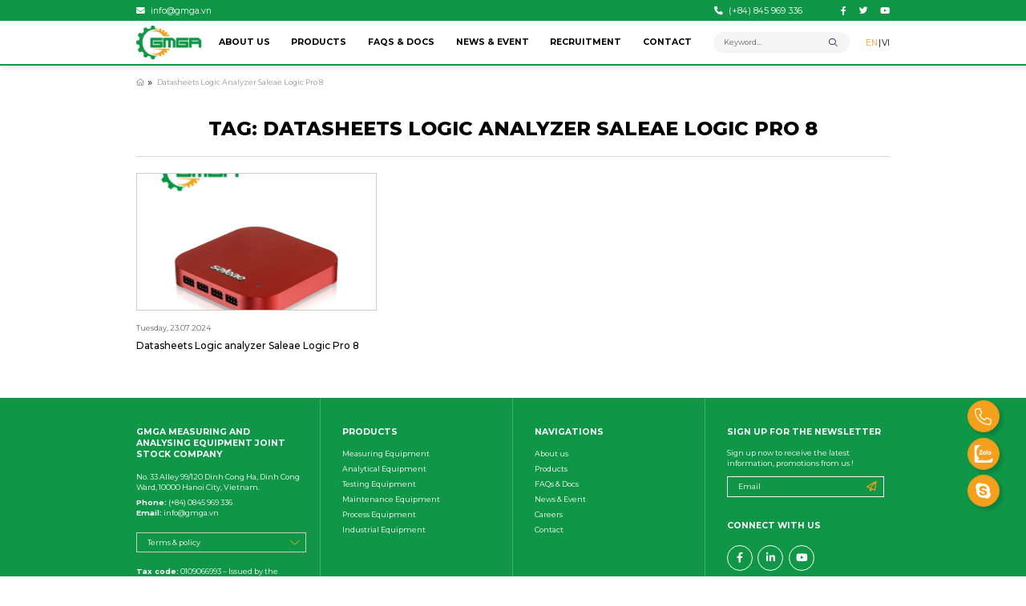

--- FILE ---
content_type: text/html; charset=UTF-8
request_url: https://gmga.vn/en/tag/datasheets-logic-analyzer-saleae-logic-pro-8/
body_size: 15465
content:
<!DOCTYPE html>
<html lang="en-US">

<head>
	<!-- Google tag (gtag.js) -->
	<script async src="https://www.googletagmanager.com/gtag/js?id=AW-677149551"></script>
	<script>
		window.dataLayer = window.dataLayer || [];

		function gtag() {
			dataLayer.push(arguments);
		}
		gtag('js', new Date());
		gtag('config', 'AW-677149551');
	</script>
	<script async custom-element="amp-analytics" src="https://cdn.ampproject.org/v0/amp-analytics-0.1.js"></script>

	<meta charset="UTF-8">
	<link rel="profile" href="https://gmpg.org/xfn/11">
	<meta charset="UTF-8">
	<!-- <meta name="viewport" content="width=device-width, initial-scale=1.0"> -->
	<meta name="viewport" content="width=device-width, initial-scale=1.0, maximum-scale=1.0, user-scalable=no">
	<meta http-equiv="X-UA-Compatible" content="ie=edge">
	<!-- disable format number to phone (Safari)-->
	<meta name="format-detection" content="telephone=no">
	<!-- link font google-->
	<link rel="preconnect" href="https://fonts.googleapis.com">
	<link rel="preconnect" href="https://fonts.gstatic.com" crossorigin>
	<link rel="stylesheet" href="https://fonts.googleapis.com/css2?family=Montserrat:wght@100;200;300;400;500;600;700;800;900&amp;display=swap">
	<!-- Style-->
	<!-- <link rel="stylesheet" href="https://gmga.vn/wp-content/themes/canhcamtheme/styles/global.min.css"> -->
	<!-- <link rel="stylesheet" href="https://gmga.vn/wp-content/themes/canhcamtheme/styles/main.min.css"> -->
	<!-- <link rel="stylesheet" href="https://gmga.vn/wp-content/themes/canhcamtheme/styles/fontAwesome.min.css"> -->
	<meta name='robots' content='index, follow, max-image-preview:large, max-snippet:-1, max-video-preview:-1' />
	<style>img:is([sizes="auto" i], [sizes^="auto," i]) { contain-intrinsic-size: 3000px 1500px }</style>
	
	<!-- This site is optimized with the Yoast SEO Premium plugin v21.1 (Yoast SEO v26.1.1) - https://yoast.com/wordpress/plugins/seo/ -->
	<title>Datasheets Logic analyzer Saleae Logic Pro 8 - GMGA Measuring And Analysing Equipment Joint Stock Company</title>
	<link rel="canonical" href="https://gmga.vn/en/tag/datasheets-logic-analyzer-saleae-logic-pro-8/" />
	<meta property="og:locale" content="en_US" />
	<meta property="og:type" content="article" />
	<meta property="og:title" content="Lưu trữ Datasheets Logic analyzer Saleae Logic Pro 8" />
	<meta property="og:url" content="https://gmga.vn/en/tag/datasheets-logic-analyzer-saleae-logic-pro-8/" />
	<meta property="og:site_name" content="GMGA Measuring And Analysing Equipment Joint Stock Company" />
	<meta property="og:image" content="https://gmga.vn/wp-content/uploads/2022/10/logo.png" />
	<meta property="og:image:width" content="206" />
	<meta property="og:image:height" content="104" />
	<meta property="og:image:type" content="image/png" />
	<meta name="twitter:card" content="summary_large_image" />
	<meta name="twitter:site" content="@GMGA_MEASURING" />
	<script type="application/ld+json" class="yoast-schema-graph">{"@context":"https://schema.org","@graph":[{"@type":"CollectionPage","@id":"https://gmga.vn/en/tag/datasheets-logic-analyzer-saleae-logic-pro-8/","url":"https://gmga.vn/en/tag/datasheets-logic-analyzer-saleae-logic-pro-8/","name":"Datasheets Logic analyzer Saleae Logic Pro 8 - GMGA Measuring And Analysing Equipment Joint Stock Company","isPartOf":{"@id":"https://gmga.vn/en/#website"},"primaryImageOfPage":{"@id":"https://gmga.vn/en/tag/datasheets-logic-analyzer-saleae-logic-pro-8/#primaryimage"},"image":{"@id":"https://gmga.vn/en/tag/datasheets-logic-analyzer-saleae-logic-pro-8/#primaryimage"},"thumbnailUrl":"https://gmga.vn/wp-content/uploads/2021/10/May-phan-tich-logic-saleae-logic-8-logic-pro-8-logic-pro-16-1.png","breadcrumb":{"@id":"https://gmga.vn/en/tag/datasheets-logic-analyzer-saleae-logic-pro-8/#breadcrumb"},"inLanguage":"en-US"},{"@type":"ImageObject","inLanguage":"en-US","@id":"https://gmga.vn/en/tag/datasheets-logic-analyzer-saleae-logic-pro-8/#primaryimage","url":"https://gmga.vn/wp-content/uploads/2021/10/May-phan-tich-logic-saleae-logic-8-logic-pro-8-logic-pro-16-1.png","contentUrl":"https://gmga.vn/wp-content/uploads/2021/10/May-phan-tich-logic-saleae-logic-8-logic-pro-8-logic-pro-16-1.png","width":600,"height":600,"caption":"Logic-analyzer-saleae-logic-8-logic-pro-8-logic-pro-16"},{"@type":"BreadcrumbList","@id":"https://gmga.vn/en/tag/datasheets-logic-analyzer-saleae-logic-pro-8/#breadcrumb","itemListElement":[{"@type":"ListItem","position":1,"name":"Home","item":"https://gmga.vn/en/"},{"@type":"ListItem","position":2,"name":"Datasheets Logic analyzer Saleae Logic Pro 8"}]},{"@type":"WebSite","@id":"https://gmga.vn/en/#website","url":"https://gmga.vn/en/","name":"Công ty Cổ phần Thiết bị Đo lường và Phân tích GMGA","description":"Technique - Reputable - Quality - Timely","publisher":{"@id":"https://gmga.vn/en/#organization"},"potentialAction":[{"@type":"SearchAction","target":{"@type":"EntryPoint","urlTemplate":"https://gmga.vn/en/?s={search_term_string}"},"query-input":{"@type":"PropertyValueSpecification","valueRequired":true,"valueName":"search_term_string"}}],"inLanguage":"en-US"},{"@type":"Organization","@id":"https://gmga.vn/en/#organization","name":"Công ty Cổ phần thiết bị Đo lường và Phân tích GMGA","alternateName":"GMGA MEASURING","url":"https://gmga.vn/en/","logo":{"@type":"ImageObject","inLanguage":"en-US","@id":"https://gmga.vn/en/#/schema/logo/image/","url":"https://gmga.vn/wp-content/uploads/2025/11/Logo_gmga_measuring_600.600.png","contentUrl":"https://gmga.vn/wp-content/uploads/2025/11/Logo_gmga_measuring_600.600.png","width":600,"height":600,"caption":"Công ty Cổ phần thiết bị Đo lường và Phân tích GMGA"},"image":{"@id":"https://gmga.vn/en/#/schema/logo/image/"},"sameAs":["https://www.facebook.com/gmga.vn/","https://x.com/GMGA_MEASURING","https://www.youtube.com/@gmgameasuring/featured","https://www.linkedin.com/in/gmga-measuring/","http://zalo.me/0845969336"]}]}</script>
	<!-- / Yoast SEO Premium plugin. -->


<link rel="alternate" type="application/rss+xml" title="GMGA Measuring And Analysing Equipment Joint Stock Company &raquo; Feed" href="https://gmga.vn/en/feed/" />
<link rel="alternate" type="application/rss+xml" title="GMGA Measuring And Analysing Equipment Joint Stock Company &raquo; Comments Feed" href="https://gmga.vn/en/comments/feed/" />
<link rel="alternate" type="application/rss+xml" title="GMGA Measuring And Analysing Equipment Joint Stock Company &raquo; Datasheets Logic analyzer Saleae Logic Pro 8 Tag Feed" href="https://gmga.vn/en/tag/datasheets-logic-analyzer-saleae-logic-pro-8/feed/" />
<script type="text/javascript">
/* <![CDATA[ */
window._wpemojiSettings = {"baseUrl":"https:\/\/s.w.org\/images\/core\/emoji\/16.0.1\/72x72\/","ext":".png","svgUrl":"https:\/\/s.w.org\/images\/core\/emoji\/16.0.1\/svg\/","svgExt":".svg","source":{"concatemoji":"https:\/\/gmga.vn\/wp-includes\/js\/wp-emoji-release.min.js?ver=6.8.3"}};
/*! This file is auto-generated */
!function(s,n){var o,i,e;function c(e){try{var t={supportTests:e,timestamp:(new Date).valueOf()};sessionStorage.setItem(o,JSON.stringify(t))}catch(e){}}function p(e,t,n){e.clearRect(0,0,e.canvas.width,e.canvas.height),e.fillText(t,0,0);var t=new Uint32Array(e.getImageData(0,0,e.canvas.width,e.canvas.height).data),a=(e.clearRect(0,0,e.canvas.width,e.canvas.height),e.fillText(n,0,0),new Uint32Array(e.getImageData(0,0,e.canvas.width,e.canvas.height).data));return t.every(function(e,t){return e===a[t]})}function u(e,t){e.clearRect(0,0,e.canvas.width,e.canvas.height),e.fillText(t,0,0);for(var n=e.getImageData(16,16,1,1),a=0;a<n.data.length;a++)if(0!==n.data[a])return!1;return!0}function f(e,t,n,a){switch(t){case"flag":return n(e,"\ud83c\udff3\ufe0f\u200d\u26a7\ufe0f","\ud83c\udff3\ufe0f\u200b\u26a7\ufe0f")?!1:!n(e,"\ud83c\udde8\ud83c\uddf6","\ud83c\udde8\u200b\ud83c\uddf6")&&!n(e,"\ud83c\udff4\udb40\udc67\udb40\udc62\udb40\udc65\udb40\udc6e\udb40\udc67\udb40\udc7f","\ud83c\udff4\u200b\udb40\udc67\u200b\udb40\udc62\u200b\udb40\udc65\u200b\udb40\udc6e\u200b\udb40\udc67\u200b\udb40\udc7f");case"emoji":return!a(e,"\ud83e\udedf")}return!1}function g(e,t,n,a){var r="undefined"!=typeof WorkerGlobalScope&&self instanceof WorkerGlobalScope?new OffscreenCanvas(300,150):s.createElement("canvas"),o=r.getContext("2d",{willReadFrequently:!0}),i=(o.textBaseline="top",o.font="600 32px Arial",{});return e.forEach(function(e){i[e]=t(o,e,n,a)}),i}function t(e){var t=s.createElement("script");t.src=e,t.defer=!0,s.head.appendChild(t)}"undefined"!=typeof Promise&&(o="wpEmojiSettingsSupports",i=["flag","emoji"],n.supports={everything:!0,everythingExceptFlag:!0},e=new Promise(function(e){s.addEventListener("DOMContentLoaded",e,{once:!0})}),new Promise(function(t){var n=function(){try{var e=JSON.parse(sessionStorage.getItem(o));if("object"==typeof e&&"number"==typeof e.timestamp&&(new Date).valueOf()<e.timestamp+604800&&"object"==typeof e.supportTests)return e.supportTests}catch(e){}return null}();if(!n){if("undefined"!=typeof Worker&&"undefined"!=typeof OffscreenCanvas&&"undefined"!=typeof URL&&URL.createObjectURL&&"undefined"!=typeof Blob)try{var e="postMessage("+g.toString()+"("+[JSON.stringify(i),f.toString(),p.toString(),u.toString()].join(",")+"));",a=new Blob([e],{type:"text/javascript"}),r=new Worker(URL.createObjectURL(a),{name:"wpTestEmojiSupports"});return void(r.onmessage=function(e){c(n=e.data),r.terminate(),t(n)})}catch(e){}c(n=g(i,f,p,u))}t(n)}).then(function(e){for(var t in e)n.supports[t]=e[t],n.supports.everything=n.supports.everything&&n.supports[t],"flag"!==t&&(n.supports.everythingExceptFlag=n.supports.everythingExceptFlag&&n.supports[t]);n.supports.everythingExceptFlag=n.supports.everythingExceptFlag&&!n.supports.flag,n.DOMReady=!1,n.readyCallback=function(){n.DOMReady=!0}}).then(function(){return e}).then(function(){var e;n.supports.everything||(n.readyCallback(),(e=n.source||{}).concatemoji?t(e.concatemoji):e.wpemoji&&e.twemoji&&(t(e.twemoji),t(e.wpemoji)))}))}((window,document),window._wpemojiSettings);
/* ]]> */
</script>
<style id='wp-emoji-styles-inline-css' type='text/css'>

	img.wp-smiley, img.emoji {
		display: inline !important;
		border: none !important;
		box-shadow: none !important;
		height: 1em !important;
		width: 1em !important;
		margin: 0 0.07em !important;
		vertical-align: -0.1em !important;
		background: none !important;
		padding: 0 !important;
	}
</style>
<link rel='stylesheet' id='wp-block-library-css' href='https://gmga.vn/wp-includes/css/dist/block-library/style.min.css?ver=6.8.3' type='text/css' media='all' />
<style id='classic-theme-styles-inline-css' type='text/css'>
/*! This file is auto-generated */
.wp-block-button__link{color:#fff;background-color:#32373c;border-radius:9999px;box-shadow:none;text-decoration:none;padding:calc(.667em + 2px) calc(1.333em + 2px);font-size:1.125em}.wp-block-file__button{background:#32373c;color:#fff;text-decoration:none}
</style>
<style id='global-styles-inline-css' type='text/css'>
:root{--wp--preset--aspect-ratio--square: 1;--wp--preset--aspect-ratio--4-3: 4/3;--wp--preset--aspect-ratio--3-4: 3/4;--wp--preset--aspect-ratio--3-2: 3/2;--wp--preset--aspect-ratio--2-3: 2/3;--wp--preset--aspect-ratio--16-9: 16/9;--wp--preset--aspect-ratio--9-16: 9/16;--wp--preset--color--black: #000000;--wp--preset--color--cyan-bluish-gray: #abb8c3;--wp--preset--color--white: #ffffff;--wp--preset--color--pale-pink: #f78da7;--wp--preset--color--vivid-red: #cf2e2e;--wp--preset--color--luminous-vivid-orange: #ff6900;--wp--preset--color--luminous-vivid-amber: #fcb900;--wp--preset--color--light-green-cyan: #7bdcb5;--wp--preset--color--vivid-green-cyan: #00d084;--wp--preset--color--pale-cyan-blue: #8ed1fc;--wp--preset--color--vivid-cyan-blue: #0693e3;--wp--preset--color--vivid-purple: #9b51e0;--wp--preset--gradient--vivid-cyan-blue-to-vivid-purple: linear-gradient(135deg,rgba(6,147,227,1) 0%,rgb(155,81,224) 100%);--wp--preset--gradient--light-green-cyan-to-vivid-green-cyan: linear-gradient(135deg,rgb(122,220,180) 0%,rgb(0,208,130) 100%);--wp--preset--gradient--luminous-vivid-amber-to-luminous-vivid-orange: linear-gradient(135deg,rgba(252,185,0,1) 0%,rgba(255,105,0,1) 100%);--wp--preset--gradient--luminous-vivid-orange-to-vivid-red: linear-gradient(135deg,rgba(255,105,0,1) 0%,rgb(207,46,46) 100%);--wp--preset--gradient--very-light-gray-to-cyan-bluish-gray: linear-gradient(135deg,rgb(238,238,238) 0%,rgb(169,184,195) 100%);--wp--preset--gradient--cool-to-warm-spectrum: linear-gradient(135deg,rgb(74,234,220) 0%,rgb(151,120,209) 20%,rgb(207,42,186) 40%,rgb(238,44,130) 60%,rgb(251,105,98) 80%,rgb(254,248,76) 100%);--wp--preset--gradient--blush-light-purple: linear-gradient(135deg,rgb(255,206,236) 0%,rgb(152,150,240) 100%);--wp--preset--gradient--blush-bordeaux: linear-gradient(135deg,rgb(254,205,165) 0%,rgb(254,45,45) 50%,rgb(107,0,62) 100%);--wp--preset--gradient--luminous-dusk: linear-gradient(135deg,rgb(255,203,112) 0%,rgb(199,81,192) 50%,rgb(65,88,208) 100%);--wp--preset--gradient--pale-ocean: linear-gradient(135deg,rgb(255,245,203) 0%,rgb(182,227,212) 50%,rgb(51,167,181) 100%);--wp--preset--gradient--electric-grass: linear-gradient(135deg,rgb(202,248,128) 0%,rgb(113,206,126) 100%);--wp--preset--gradient--midnight: linear-gradient(135deg,rgb(2,3,129) 0%,rgb(40,116,252) 100%);--wp--preset--font-size--small: 13px;--wp--preset--font-size--medium: 20px;--wp--preset--font-size--large: 36px;--wp--preset--font-size--x-large: 42px;--wp--preset--spacing--20: 0.44rem;--wp--preset--spacing--30: 0.67rem;--wp--preset--spacing--40: 1rem;--wp--preset--spacing--50: 1.5rem;--wp--preset--spacing--60: 2.25rem;--wp--preset--spacing--70: 3.38rem;--wp--preset--spacing--80: 5.06rem;--wp--preset--shadow--natural: 6px 6px 9px rgba(0, 0, 0, 0.2);--wp--preset--shadow--deep: 12px 12px 50px rgba(0, 0, 0, 0.4);--wp--preset--shadow--sharp: 6px 6px 0px rgba(0, 0, 0, 0.2);--wp--preset--shadow--outlined: 6px 6px 0px -3px rgba(255, 255, 255, 1), 6px 6px rgba(0, 0, 0, 1);--wp--preset--shadow--crisp: 6px 6px 0px rgba(0, 0, 0, 1);}:where(.is-layout-flex){gap: 0.5em;}:where(.is-layout-grid){gap: 0.5em;}body .is-layout-flex{display: flex;}.is-layout-flex{flex-wrap: wrap;align-items: center;}.is-layout-flex > :is(*, div){margin: 0;}body .is-layout-grid{display: grid;}.is-layout-grid > :is(*, div){margin: 0;}:where(.wp-block-columns.is-layout-flex){gap: 2em;}:where(.wp-block-columns.is-layout-grid){gap: 2em;}:where(.wp-block-post-template.is-layout-flex){gap: 1.25em;}:where(.wp-block-post-template.is-layout-grid){gap: 1.25em;}.has-black-color{color: var(--wp--preset--color--black) !important;}.has-cyan-bluish-gray-color{color: var(--wp--preset--color--cyan-bluish-gray) !important;}.has-white-color{color: var(--wp--preset--color--white) !important;}.has-pale-pink-color{color: var(--wp--preset--color--pale-pink) !important;}.has-vivid-red-color{color: var(--wp--preset--color--vivid-red) !important;}.has-luminous-vivid-orange-color{color: var(--wp--preset--color--luminous-vivid-orange) !important;}.has-luminous-vivid-amber-color{color: var(--wp--preset--color--luminous-vivid-amber) !important;}.has-light-green-cyan-color{color: var(--wp--preset--color--light-green-cyan) !important;}.has-vivid-green-cyan-color{color: var(--wp--preset--color--vivid-green-cyan) !important;}.has-pale-cyan-blue-color{color: var(--wp--preset--color--pale-cyan-blue) !important;}.has-vivid-cyan-blue-color{color: var(--wp--preset--color--vivid-cyan-blue) !important;}.has-vivid-purple-color{color: var(--wp--preset--color--vivid-purple) !important;}.has-black-background-color{background-color: var(--wp--preset--color--black) !important;}.has-cyan-bluish-gray-background-color{background-color: var(--wp--preset--color--cyan-bluish-gray) !important;}.has-white-background-color{background-color: var(--wp--preset--color--white) !important;}.has-pale-pink-background-color{background-color: var(--wp--preset--color--pale-pink) !important;}.has-vivid-red-background-color{background-color: var(--wp--preset--color--vivid-red) !important;}.has-luminous-vivid-orange-background-color{background-color: var(--wp--preset--color--luminous-vivid-orange) !important;}.has-luminous-vivid-amber-background-color{background-color: var(--wp--preset--color--luminous-vivid-amber) !important;}.has-light-green-cyan-background-color{background-color: var(--wp--preset--color--light-green-cyan) !important;}.has-vivid-green-cyan-background-color{background-color: var(--wp--preset--color--vivid-green-cyan) !important;}.has-pale-cyan-blue-background-color{background-color: var(--wp--preset--color--pale-cyan-blue) !important;}.has-vivid-cyan-blue-background-color{background-color: var(--wp--preset--color--vivid-cyan-blue) !important;}.has-vivid-purple-background-color{background-color: var(--wp--preset--color--vivid-purple) !important;}.has-black-border-color{border-color: var(--wp--preset--color--black) !important;}.has-cyan-bluish-gray-border-color{border-color: var(--wp--preset--color--cyan-bluish-gray) !important;}.has-white-border-color{border-color: var(--wp--preset--color--white) !important;}.has-pale-pink-border-color{border-color: var(--wp--preset--color--pale-pink) !important;}.has-vivid-red-border-color{border-color: var(--wp--preset--color--vivid-red) !important;}.has-luminous-vivid-orange-border-color{border-color: var(--wp--preset--color--luminous-vivid-orange) !important;}.has-luminous-vivid-amber-border-color{border-color: var(--wp--preset--color--luminous-vivid-amber) !important;}.has-light-green-cyan-border-color{border-color: var(--wp--preset--color--light-green-cyan) !important;}.has-vivid-green-cyan-border-color{border-color: var(--wp--preset--color--vivid-green-cyan) !important;}.has-pale-cyan-blue-border-color{border-color: var(--wp--preset--color--pale-cyan-blue) !important;}.has-vivid-cyan-blue-border-color{border-color: var(--wp--preset--color--vivid-cyan-blue) !important;}.has-vivid-purple-border-color{border-color: var(--wp--preset--color--vivid-purple) !important;}.has-vivid-cyan-blue-to-vivid-purple-gradient-background{background: var(--wp--preset--gradient--vivid-cyan-blue-to-vivid-purple) !important;}.has-light-green-cyan-to-vivid-green-cyan-gradient-background{background: var(--wp--preset--gradient--light-green-cyan-to-vivid-green-cyan) !important;}.has-luminous-vivid-amber-to-luminous-vivid-orange-gradient-background{background: var(--wp--preset--gradient--luminous-vivid-amber-to-luminous-vivid-orange) !important;}.has-luminous-vivid-orange-to-vivid-red-gradient-background{background: var(--wp--preset--gradient--luminous-vivid-orange-to-vivid-red) !important;}.has-very-light-gray-to-cyan-bluish-gray-gradient-background{background: var(--wp--preset--gradient--very-light-gray-to-cyan-bluish-gray) !important;}.has-cool-to-warm-spectrum-gradient-background{background: var(--wp--preset--gradient--cool-to-warm-spectrum) !important;}.has-blush-light-purple-gradient-background{background: var(--wp--preset--gradient--blush-light-purple) !important;}.has-blush-bordeaux-gradient-background{background: var(--wp--preset--gradient--blush-bordeaux) !important;}.has-luminous-dusk-gradient-background{background: var(--wp--preset--gradient--luminous-dusk) !important;}.has-pale-ocean-gradient-background{background: var(--wp--preset--gradient--pale-ocean) !important;}.has-electric-grass-gradient-background{background: var(--wp--preset--gradient--electric-grass) !important;}.has-midnight-gradient-background{background: var(--wp--preset--gradient--midnight) !important;}.has-small-font-size{font-size: var(--wp--preset--font-size--small) !important;}.has-medium-font-size{font-size: var(--wp--preset--font-size--medium) !important;}.has-large-font-size{font-size: var(--wp--preset--font-size--large) !important;}.has-x-large-font-size{font-size: var(--wp--preset--font-size--x-large) !important;}
:where(.wp-block-post-template.is-layout-flex){gap: 1.25em;}:where(.wp-block-post-template.is-layout-grid){gap: 1.25em;}
:where(.wp-block-columns.is-layout-flex){gap: 2em;}:where(.wp-block-columns.is-layout-grid){gap: 2em;}
:root :where(.wp-block-pullquote){font-size: 1.5em;line-height: 1.6;}
</style>
<link rel='stylesheet' id='contact-form-7-css' href='https://gmga.vn/wp-content/plugins/contact-form-7/includes/css/styles.css?ver=6.1.2' type='text/css' media='all' />
<style id='contact-form-7-inline-css' type='text/css'>
.wpcf7 .wpcf7-recaptcha iframe {margin-bottom: 0;}.wpcf7 .wpcf7-recaptcha[data-align="center"] > div {margin: 0 auto;}.wpcf7 .wpcf7-recaptcha[data-align="right"] > div {margin: 0 0 0 auto;}
</style>
<link rel='stylesheet' id='woocommerce-layout-css' href='https://gmga.vn/wp-content/plugins/woocommerce/assets/css/woocommerce-layout.css?ver=10.2.2' type='text/css' media='all' />
<link rel='stylesheet' id='woocommerce-smallscreen-css' href='https://gmga.vn/wp-content/plugins/woocommerce/assets/css/woocommerce-smallscreen.css?ver=10.2.2' type='text/css' media='only screen and (max-width: 768px)' />
<link rel='stylesheet' id='woocommerce-general-css' href='https://gmga.vn/wp-content/plugins/woocommerce/assets/css/woocommerce.css?ver=10.2.2' type='text/css' media='all' />
<style id='woocommerce-inline-inline-css' type='text/css'>
.woocommerce form .form-row .required { visibility: visible; }
</style>
<link rel='stylesheet' id='brands-styles-css' href='https://gmga.vn/wp-content/plugins/woocommerce/assets/css/brands.css?ver=10.2.2' type='text/css' media='all' />
<link rel='stylesheet' id='front-end-global-css-css' href='https://gmga.vn/wp-content/themes/canhcamtheme/styles/global.min.css?ver=1.2.0' type='text/css' media='all' />
<link rel='stylesheet' id='default-style-wordpress-css' href='https://gmga.vn/wp-content/themes/canhcamtheme/styles/default.css?ver=1.2.0' type='text/css' media='all' />
<link rel='stylesheet' id='front-end-main-css-css' href='https://gmga.vn/wp-content/themes/canhcamtheme/styles/main.min.css?ver=1.2.0' type='text/css' media='all' />
<script type="text/javascript" src="https://gmga.vn/wp-includes/js/jquery/jquery.min.js?ver=3.7.1" id="jquery-core-js"></script>
<script type="text/javascript" src="https://gmga.vn/wp-includes/js/jquery/jquery-migrate.min.js?ver=3.4.1" id="jquery-migrate-js"></script>
<script type="text/javascript" src="https://gmga.vn/wp-content/plugins/woocommerce/assets/js/jquery-blockui/jquery.blockUI.min.js?ver=2.7.0-wc.10.2.2" id="jquery-blockui-js" defer="defer" data-wp-strategy="defer"></script>
<script type="text/javascript" id="wc-add-to-cart-js-extra">
/* <![CDATA[ */
var wc_add_to_cart_params = {"ajax_url":"\/wp-admin\/admin-ajax.php","wc_ajax_url":"\/en\/?wc-ajax=%%endpoint%%","i18n_view_cart":"View cart","cart_url":"https:\/\/gmga.vn","is_cart":"","cart_redirect_after_add":"no"};
/* ]]> */
</script>
<script type="text/javascript" src="https://gmga.vn/wp-content/plugins/woocommerce/assets/js/frontend/add-to-cart.min.js?ver=10.2.2" id="wc-add-to-cart-js" defer="defer" data-wp-strategy="defer"></script>
<script type="text/javascript" src="https://gmga.vn/wp-content/plugins/woocommerce/assets/js/js-cookie/js.cookie.min.js?ver=2.1.4-wc.10.2.2" id="js-cookie-js" defer="defer" data-wp-strategy="defer"></script>
<script type="text/javascript" id="woocommerce-js-extra">
/* <![CDATA[ */
var woocommerce_params = {"ajax_url":"\/wp-admin\/admin-ajax.php","wc_ajax_url":"\/en\/?wc-ajax=%%endpoint%%","i18n_password_show":"Show password","i18n_password_hide":"Hide password"};
/* ]]> */
</script>
<script type="text/javascript" src="https://gmga.vn/wp-content/plugins/woocommerce/assets/js/frontend/woocommerce.min.js?ver=10.2.2" id="woocommerce-js" defer="defer" data-wp-strategy="defer"></script>
<link rel="https://api.w.org/" href="https://gmga.vn/wp-json/" /><link rel="alternate" title="JSON" type="application/json" href="https://gmga.vn/wp-json/wp/v2/tags/17563" /><link rel="EditURI" type="application/rsd+xml" title="RSD" href="https://gmga.vn/xmlrpc.php?rsd" />
<meta name="generator" content="WordPress 6.8.3" />
<meta name="generator" content="WooCommerce 10.2.2" />
	<noscript><style>.woocommerce-product-gallery{ opacity: 1 !important; }</style></noscript>
	<style type="text/css">.wpgs-for .slick-arrow::before,.wpgs-nav .slick-prev::before, .wpgs-nav .slick-next::before{color:#000;}.fancybox-bg{background-color:rgba(10,0,0,0.75);}.fancybox-caption,.fancybox-infobar{color:#fff;}.wpgs-nav .slick-slide{border-color:transparent}.wpgs-nav .slick-current{border-color:#000}.wpgs-video-wrapper{min-height:500px;}</style><link rel="icon" href="https://gmga.vn/wp-content/uploads/2019/12/cropped-logo-gmga-web1-32x32.png" sizes="32x32" />
<link rel="icon" href="https://gmga.vn/wp-content/uploads/2019/12/cropped-logo-gmga-web1-192x192.png" sizes="192x192" />
<link rel="apple-touch-icon" href="https://gmga.vn/wp-content/uploads/2019/12/cropped-logo-gmga-web1-180x180.png" />
<meta name="msapplication-TileImage" content="https://gmga.vn/wp-content/uploads/2019/12/cropped-logo-gmga-web1-270x270.png" />
	<!-- Script-->
	<!-- recaptcha -->
	<!-- Google tag (gtag.js) -->
<script async src="https://www.googletagmanager.com/gtag/js?id=G-L94VLXR3RD"></script>
<script>
  window.dataLayer = window.dataLayer || [];
  function gtag(){dataLayer.push(arguments);}
  gtag('js', new Date());

  gtag('config', 'G-L94VLXR3RD');
</script></head>

<body class="archive tag tag-datasheets-logic-analyzer-saleae-logic-pro-8 tag-17563 wp-theme-canhcamtheme theme-canhcamtheme woocommerce-no-js">
	<!-- Google tag (gtag.js) -->
	<amp-analytics type="gtag" data-credentials="include">
		<script type="application/json">
			{
				"vars": {
					"gtag_id": "AW-677149551",
					"config": {
						"AW-677149551": {
							"groups": "default"
						}
					}
				},
				"triggers": {}
			}
		</script>
	</amp-analytics>

	<div id="fb-root"></div>
	<script async defer crossorigin="anonymous" src="https://connect.facebook.net/vi_VN/sdk.js#xfbml=1&version=v17.0&appId=649809177175410&autoLogAppEvents=1" nonce="wJ5mUhSb"></script>
		<header class="fixed top-0 left-0 w-full z-999 bg-white before:absolute before:z-1 before:top-full before:left-0 before:w-full before:border-b before:pointer-events-none before:border-solid before:shadow before:border-secondary md:before:border-b-2 xl:before:border-b-4">
				<div class="header-top bg-secondary py-2.5">
			<div class="container flex justify-between items-center">
				<div class="header-top-left">
					<p><a class="flex items-center text-base font-normal leading-[calc(20/16)] space-x-2.5 text-white xl:hover:text-primary" href="mailto: info@gmga.vn"><i class="fa-solid fa-envelope"></i><span>info@gmga.vn</span></a></p>
				</div>
				<div class="header-top-right flex items-center justify-end space-x-[calc(73/1920*100rem)]">
					<p><a class="flex items-center text-base font-normal leading-[calc(20/16)] space-x-2.5 text-white xl:hover:text-primary" href="tel: (+84) 845 969 336"><i class="fa-solid fa-phone"></i><span>(+84) 845 969 336</span></a></p>
					<ul class="social-list space-x-[calc(23/1920*100rem)]">
																			<li>
								<a class="block text-xl text-secondary leading-none md:text-base md:text-white xl:hover:text-primary" href="https://www.facebook.com/gmga.vn">
									<i class="fa-brands fa-facebook-f"></i>								</a>
							</li>
													<li>
								<a class="block text-xl text-secondary leading-none md:text-base md:text-white xl:hover:text-primary" href="https://twitter.com/GMGA_MEASURING">
									<i class="fa-brands fa-twitter"></i>								</a>
							</li>
													<li>
								<a class="block text-xl text-secondary leading-none md:text-base md:text-white xl:hover:text-primary" href="https://www.youtube.com/@gmgameasuring/">
									<i class="fa-brands fa-youtube"></i>								</a>
							</li>
											</ul>
				</div>
			</div>
		</div>
		<div class="header-wrap bg-white py-2.25 xl:py-0">
			<div class="container flex items-center justify-between">
				<div class="logo h-[calc(62/1920*100rem)]">
					<a class="block h-full" href="https://gmga.vn/en/">
												<img src="https://gmga.vn/wp-content/uploads/2022/10/logo.png" alt="">
					</a>
				</div>
				<div class="header-wrap-right flex items-center justify-end">
					<nav class="navbar-nav" id="toggleMenu">
						<ul id="menu" class="menu"><li id="menu-item-18521" class="menu-item menu-item-type-post_type menu-item-object-page menu-item-18521"><a href="https://gmga.vn/en/introduce/">About us</a></li>
<li id="menu-item-18848" class="menu-item menu-item-type-post_type menu-item-object-page menu-item-has-children menu-item-18848"><a href="https://gmga.vn/en/store-products/">Products</a>
<ul class="sub-menu">
	<li id="menu-item-18601" class="menu-item menu-item-type-taxonomy menu-item-object-product_cat menu-item-has-children menu-item-18601"><a href="https://gmga.vn/en/danh-muc/measuring-equipment/">Measuring Equipment</a>
	<ul class="sub-menu">
		<li id="menu-item-18612" class="menu-item menu-item-type-taxonomy menu-item-object-product_cat menu-item-18612"><a href="https://gmga.vn/en/danh-muc/measuring-device/force-measuring-equipment/">Force measuring equipment</a></li>
		<li id="menu-item-18617" class="menu-item menu-item-type-taxonomy menu-item-object-product_cat menu-item-18617"><a href="https://gmga.vn/en/danh-muc/measuring-device/lcr-meter/">LCR Meter</a></li>
		<li id="menu-item-18628" class="menu-item menu-item-type-taxonomy menu-item-object-product_cat menu-item-18628"><a href="https://gmga.vn/en/danh-muc/measuring-equipment/roughness-measuring-meter/">Roughness measuring meter</a></li>
		<li id="menu-item-23718" class="menu-item menu-item-type-taxonomy menu-item-object-product_cat menu-item-23718"><a href="https://gmga.vn/en/danh-muc/measuring-equipment/sound-and-noise-measure/">Sound and Noise measure</a></li>
		<li id="menu-item-18624" class="menu-item menu-item-type-taxonomy menu-item-object-product_cat menu-item-18624"><a href="https://gmga.vn/en/danh-muc/measuring-equipment/electrical-measuring-equipment/">Electrical measuring equipment</a></li>
		<li id="menu-item-24271" class="menu-item menu-item-type-taxonomy menu-item-object-product_cat menu-item-24271"><a href="https://gmga.vn/en/danh-muc/measuring-equipment/vibration-meter/">Vibration meter</a></li>
		<li id="menu-item-18603" class="menu-item menu-item-type-taxonomy menu-item-object-product_cat menu-item-18603"><a href="https://gmga.vn/en/product-category/measuring-equipment/altimeter/">Altimeter</a></li>
		<li id="menu-item-18604" class="menu-item menu-item-type-taxonomy menu-item-object-product_cat menu-item-18604"><a href="https://gmga.vn/en/product-category/measuring-equipment/climate-measuring-equipment/">Climate measuring equipment</a></li>
		<li id="menu-item-18605" class="menu-item menu-item-type-taxonomy menu-item-object-product_cat menu-item-18605"><a href="https://gmga.vn/en/product-category/measuring-equipment/cod-meter/">COD meter</a></li>
		<li id="menu-item-18606" class="menu-item menu-item-type-taxonomy menu-item-object-product_cat menu-item-18606"><a href="https://gmga.vn/en/product-category/measuring-equipment/contour-measuring-equipment/">Contour measuring equipment</a></li>
		<li id="menu-item-18607" class="menu-item menu-item-type-taxonomy menu-item-object-product_cat menu-item-18607"><a href="https://gmga.vn/en/product-category/measuring-equipment/diagonal-and-straight-line-laser/">Diagonal and straight line laser</a></li>
		<li id="menu-item-18608" class="menu-item menu-item-type-taxonomy menu-item-object-product_cat menu-item-18608"><a href="https://gmga.vn/en/product-category/measuring-equipment/dimension-measuring-equipment/">Dimension measuring equipment</a></li>
		<li id="menu-item-18609" class="menu-item menu-item-type-taxonomy menu-item-object-product_cat menu-item-18609"><a href="https://gmga.vn/en/product-category/measuring-equipment/distance-measuring-equipment/">Distance measuring equipment</a></li>
		<li id="menu-item-18610" class="menu-item menu-item-type-taxonomy menu-item-object-product_cat menu-item-18610"><a href="https://gmga.vn/en/product-category/measuring-equipment/do-meter/">DO meter</a></li>
		<li id="menu-item-18611" class="menu-item menu-item-type-taxonomy menu-item-object-product_cat menu-item-18611"><a href="https://gmga.vn/en/product-category/measuring-equipment/flow-meter/">Flow meter</a></li>
		<li id="menu-item-18613" class="menu-item menu-item-type-taxonomy menu-item-object-product_cat menu-item-18613"><a href="https://gmga.vn/en/product-category/measuring-equipment/gas-measuring-equipment/">Gas measuring equipment</a></li>
		<li id="menu-item-18614" class="menu-item menu-item-type-taxonomy menu-item-object-product_cat menu-item-18614"><a href="https://gmga.vn/en/product-category/measuring-equipment/gloss-measuring-equipment/">Gloss measuring equipment</a></li>
		<li id="menu-item-18615" class="menu-item menu-item-type-taxonomy menu-item-object-product_cat menu-item-18615"><a href="https://gmga.vn/en/product-category/measuring-equipment/hardness-measuring-equipment/">Hardness measuring equipment</a></li>
		<li id="menu-item-18616" class="menu-item menu-item-type-taxonomy menu-item-object-product_cat menu-item-18616"><a href="https://gmga.vn/en/product-category/measuring-equipment/humidity-measuring-equipment/">Humidity measuring equipment</a></li>
		<li id="menu-item-18618" class="menu-item menu-item-type-taxonomy menu-item-object-product_cat menu-item-18618"><a href="https://gmga.vn/en/product-category/measuring-equipment/length-measuring-equipment/">Length measuring equipment</a></li>
		<li id="menu-item-18619" class="menu-item menu-item-type-taxonomy menu-item-object-product_cat menu-item-18619"><a href="https://gmga.vn/en/product-category/measuring-equipment/light-meter/">Light meter</a></li>
		<li id="menu-item-18620" class="menu-item menu-item-type-taxonomy menu-item-object-product_cat menu-item-18620"><a href="https://gmga.vn/en/product-category/measuring-equipment/magnetic-field-measuring-equipment/">Magnetic field measuring equipment</a></li>
		<li id="menu-item-18621" class="menu-item menu-item-type-taxonomy menu-item-object-product_cat menu-item-18621"><a href="https://gmga.vn/en/product-category/measuring-equipment/mass-measuring-equipment/">Mass measuring equipment</a></li>
		<li id="menu-item-18622" class="menu-item menu-item-type-taxonomy menu-item-object-product_cat menu-item-18622"><a href="https://gmga.vn/en/product-category/measuring-equipment/microscope/">Microscope</a></li>
		<li id="menu-item-18625" class="menu-item menu-item-type-taxonomy menu-item-object-product_cat menu-item-18625"><a href="https://gmga.vn/en/product-category/measuring-equipment/pressure-gauge/">Pressure gauge</a></li>
		<li id="menu-item-18626" class="menu-item menu-item-type-taxonomy menu-item-object-product_cat menu-item-18626"><a href="https://gmga.vn/en/product-category/measuring-equipment/radiation-meter/">Radiation meter</a></li>
		<li id="menu-item-18627" class="menu-item menu-item-type-taxonomy menu-item-object-product_cat menu-item-18627"><a href="https://gmga.vn/en/product-category/measuring-equipment/refractometer/">Refractometer</a></li>
		<li id="menu-item-18629" class="menu-item menu-item-type-taxonomy menu-item-object-product_cat menu-item-18629"><a href="https://gmga.vn/en/product-category/measuring-equipment/roundness-measuring-equipment/">Roundness measuring equipment</a></li>
		<li id="menu-item-18631" class="menu-item menu-item-type-taxonomy menu-item-object-product_cat menu-item-18631"><a href="https://gmga.vn/en/product-category/measuring-equipment/spectrophotometer/">Spectrophotometer</a></li>
		<li id="menu-item-18632" class="menu-item menu-item-type-taxonomy menu-item-object-product_cat menu-item-18632"><a href="https://gmga.vn/en/product-category/measuring-equipment/temperature-measuring-equipment/">Temperature measuring equipment</a></li>
		<li id="menu-item-18602" class="menu-item menu-item-type-taxonomy menu-item-object-product_cat menu-item-18602"><a href="https://gmga.vn/en/product-category/measuring-equipment/airflow-measuring-equipment/">Airflow measuring equipment</a></li>
		<li id="menu-item-18633" class="menu-item menu-item-type-taxonomy menu-item-object-product_cat menu-item-18633"><a href="https://gmga.vn/en/danh-muc/measuring-equipment/thickness-meters/">Thickness meters</a></li>
		<li id="menu-item-18634" class="menu-item menu-item-type-taxonomy menu-item-object-product_cat menu-item-18634"><a href="https://gmga.vn/en/product-category/measuring-equipment/turbidity-meter/">Turbidity meter</a></li>
		<li id="menu-item-18635" class="menu-item menu-item-type-taxonomy menu-item-object-product_cat menu-item-18635"><a href="https://gmga.vn/en/product-category/measuring-equipment/versatile-measuring-equipment/">Versatile measuring equipment</a></li>
	</ul>
</li>
	<li id="menu-item-18522" class="menu-item menu-item-type-taxonomy menu-item-object-product_cat menu-item-has-children menu-item-18522"><a href="https://gmga.vn/en/danh-muc/analytical-equipment/">Analytical Equipment</a>
	<ul class="sub-menu">
		<li id="menu-item-18526" class="menu-item menu-item-type-taxonomy menu-item-object-product_cat menu-item-18526"><a href="https://gmga.vn/en/danh-muc/analytical-equipment/impedance-analyzer/">Impedance analyzer</a></li>
		<li id="menu-item-18523" class="menu-item menu-item-type-taxonomy menu-item-object-product_cat menu-item-18523"><a href="https://gmga.vn/en/product-category/analytical-equipment/air-quality-analyzer/">Air quality analyzer</a></li>
		<li id="menu-item-18524" class="menu-item menu-item-type-taxonomy menu-item-object-product_cat menu-item-18524"><a href="https://gmga.vn/en/product-category/analytical-equipment/conductivity-analyzer-and-meter/">Conductivity analyzer and meter</a></li>
		<li id="menu-item-18525" class="menu-item menu-item-type-taxonomy menu-item-object-product_cat menu-item-18525"><a href="https://gmga.vn/en/product-category/analytical-equipment/gas-analysis-equipment/">Gas analysis equipment</a></li>
		<li id="menu-item-18527" class="menu-item menu-item-type-taxonomy menu-item-object-product_cat menu-item-18527"><a href="https://gmga.vn/en/danh-muc/analytical-equipment/logic-analyzers/">Logic analyzers</a></li>
		<li id="menu-item-18528" class="menu-item menu-item-type-taxonomy menu-item-object-product_cat menu-item-18528"><a href="https://gmga.vn/en/product-category/analytical-equipment/mass-analyzer/">Mass analyzer</a></li>
		<li id="menu-item-18529" class="menu-item menu-item-type-taxonomy menu-item-object-product_cat menu-item-18529"><a href="https://gmga.vn/en/product-category/analytical-equipment/moisture-analyzer-equipment/">Moisture analyzer equipment</a></li>
		<li id="menu-item-18530" class="menu-item menu-item-type-taxonomy menu-item-object-product_cat menu-item-18530"><a href="https://gmga.vn/en/product-category/analytical-equipment/ph-measure-and-analyze-equipment/">pH measure and analyze equipment</a></li>
		<li id="menu-item-18531" class="menu-item menu-item-type-taxonomy menu-item-object-product_cat menu-item-18531"><a href="https://gmga.vn/en/product-category/analytical-equipment/power-quality-analyzer/">Power quality analyzer</a></li>
		<li id="menu-item-18532" class="menu-item menu-item-type-taxonomy menu-item-object-product_cat menu-item-18532"><a href="https://gmga.vn/en/product-category/analytical-equipment/roundness-analyzer/">Roundness analyzer</a></li>
		<li id="menu-item-18533" class="menu-item menu-item-type-taxonomy menu-item-object-product_cat menu-item-18533"><a href="https://gmga.vn/en/product-category/analytical-equipment/steel-structure-analysis-equipment/">Steel structure analysis equipment</a></li>
		<li id="menu-item-18534" class="menu-item menu-item-type-taxonomy menu-item-object-product_cat menu-item-18534"><a href="https://gmga.vn/en/product-category/analytical-equipment/versatile-analyzer/">Versatile analyzer</a></li>
		<li id="menu-item-18535" class="menu-item menu-item-type-taxonomy menu-item-object-product_cat menu-item-18535"><a href="https://gmga.vn/en/product-category/analytical-equipment/vibration-analyzer/">Vibration analyzer</a></li>
	</ul>
</li>
	<li id="menu-item-18656" class="menu-item menu-item-type-taxonomy menu-item-object-product_cat menu-item-has-children menu-item-18656"><a href="https://gmga.vn/en/danh-muc/testing-equipment/">Testing Equipment</a>
	<ul class="sub-menu">
		<li id="menu-item-18677" class="menu-item menu-item-type-taxonomy menu-item-object-product_cat menu-item-18677"><a href="https://gmga.vn/en/danh-muc/testing-equipment/rub-tester/">Rub tester</a></li>
		<li id="menu-item-22739" class="menu-item menu-item-type-taxonomy menu-item-object-product_cat menu-item-22739"><a href="https://gmga.vn/en/danh-muc/testing-equipment/dc-bias-current-test-system/">DC Bias current test system</a></li>
		<li id="menu-item-18670" class="menu-item menu-item-type-taxonomy menu-item-object-product_cat menu-item-18670"><a href="https://gmga.vn/en/danh-muc/testing-equipment/hipot-tester/">Hipot tester</a></li>
		<li id="menu-item-18676" class="menu-item menu-item-type-taxonomy menu-item-object-product_cat menu-item-18676"><a href="https://gmga.vn/en/danh-muc/testing-equipment/impulse-winding-tester/">Impulse winding tester</a></li>
		<li id="menu-item-18661" class="menu-item menu-item-type-taxonomy menu-item-object-product_cat menu-item-18661"><a href="https://gmga.vn/en/danh-muc/testing-equipment/transformer-test/">Transformer test</a></li>
		<li id="menu-item-23448" class="menu-item menu-item-type-taxonomy menu-item-object-product_cat menu-item-23448"><a href="https://gmga.vn/en/danh-muc/testing-equipment/charging-test-system/">Charging test system</a></li>
		<li id="menu-item-18657" class="menu-item menu-item-type-taxonomy menu-item-object-product_cat menu-item-18657"><a href="https://gmga.vn/en/product-category/testing-equipment/adhesion-testing-equipment/">Adhesion testing equipment</a></li>
		<li id="menu-item-18658" class="menu-item menu-item-type-taxonomy menu-item-object-product_cat menu-item-18658"><a href="https://gmga.vn/en/product-category/testing-equipment/air-permeability-tester/">Air permeability tester</a></li>
		<li id="menu-item-18659" class="menu-item menu-item-type-taxonomy menu-item-object-product_cat menu-item-18659"><a href="https://gmga.vn/en/product-category/testing-equipment/air-permeability-tester-equipment/">Air permeability tester equipment</a></li>
		<li id="menu-item-18660" class="menu-item menu-item-type-taxonomy menu-item-object-product_cat menu-item-18660"><a href="https://gmga.vn/en/danh-muc/testing-equipment/cable-harness-tester/">Cable harness tester</a></li>
		<li id="menu-item-18662" class="menu-item menu-item-type-taxonomy menu-item-object-product_cat menu-item-18662"><a href="https://gmga.vn/en/product-category/testing-equipment/concrete-testing-equipment/">Concrete testing equipment</a></li>
		<li id="menu-item-18663" class="menu-item menu-item-type-taxonomy menu-item-object-product_cat menu-item-18663"><a href="https://gmga.vn/en/product-category/testing-equipment/edge-banding-tester/">Edge banding tester</a></li>
		<li id="menu-item-18664" class="menu-item menu-item-type-taxonomy menu-item-object-product_cat menu-item-18664"><a href="https://gmga.vn/en/danh-muc/testing-equipment/motor-testing-system/">Motor testing system</a></li>
		<li id="menu-item-18665" class="menu-item menu-item-type-taxonomy menu-item-object-product_cat menu-item-18665"><a href="https://gmga.vn/en/product-category/testing-equipment/ev-charging-connection-test-system/">EV charging connection test system</a></li>
		<li id="menu-item-18666" class="menu-item menu-item-type-taxonomy menu-item-object-product_cat menu-item-18666"><a href="https://gmga.vn/en/product-category/testing-equipment/food-testing-equipment/">Food testing equipment</a></li>
		<li id="menu-item-18667" class="menu-item menu-item-type-taxonomy menu-item-object-product_cat menu-item-18667"><a href="https://gmga.vn/en/product-category/testing-equipment/friction-testing-equipment/">Friction testing equipment</a></li>
		<li id="menu-item-18668" class="menu-item menu-item-type-taxonomy menu-item-object-product_cat menu-item-18668"><a href="https://gmga.vn/en/danh-muc/testing-equipment/headphone-testing-equipment/">Headphone test fixtures</a></li>
		<li id="menu-item-18669" class="menu-item menu-item-type-taxonomy menu-item-object-product_cat menu-item-18669"><a href="https://gmga.vn/en/product-category/testing-equipment/heat-seal-testing-equipment/">Heat seal testing equipment</a></li>
		<li id="menu-item-18671" class="menu-item menu-item-type-taxonomy menu-item-object-product_cat menu-item-18671"><a href="https://gmga.vn/en/product-category/testing-equipment/insulation-testing-equipment/">Insulation testing equipment</a></li>
		<li id="menu-item-18672" class="menu-item menu-item-type-taxonomy menu-item-object-product_cat menu-item-18672"><a href="https://gmga.vn/en/product-category/testing-equipment/material-flow-index-tester/">Material flow index tester</a></li>
		<li id="menu-item-18673" class="menu-item menu-item-type-taxonomy menu-item-object-product_cat menu-item-18673"><a href="https://gmga.vn/en/product-category/testing-equipment/material-mechanical-property-testing-machine/">Material mechanical property testing machine</a></li>
		<li id="menu-item-18674" class="menu-item menu-item-type-taxonomy menu-item-object-product_cat menu-item-18674"><a href="https://gmga.vn/en/product-category/testing-equipment/organic-gas-transmission-rate-test-system/">Organic gas transmission rate test system</a></li>
		<li id="menu-item-18675" class="menu-item menu-item-type-taxonomy menu-item-object-product_cat menu-item-18675"><a href="https://gmga.vn/en/product-category/testing-equipment/protective-equipment-testing-equipment/">Protective equipment testing equipment</a></li>
		<li id="menu-item-18678" class="menu-item menu-item-type-taxonomy menu-item-object-product_cat menu-item-18678"><a href="https://gmga.vn/en/product-category/testing-equipment/seal-leak-tester/">Seal leak tester</a></li>
		<li id="menu-item-18679" class="menu-item menu-item-type-taxonomy menu-item-object-product_cat menu-item-18679"><a href="https://gmga.vn/en/product-category/testing-equipment/shrinkage-testing-equipment/">Shrinkage testing equipment</a></li>
		<li id="menu-item-18680" class="menu-item menu-item-type-taxonomy menu-item-object-product_cat menu-item-18680"><a href="https://gmga.vn/en/product-category/testing-equipment/stacking-and-compression-testing-equipment/">Stacking and compression testing equipment</a></li>
		<li id="menu-item-18681" class="menu-item menu-item-type-taxonomy menu-item-object-product_cat menu-item-18681"><a href="https://gmga.vn/en/product-category/testing-equipment/tensile-strength-test-equipment/">Tensile strength test equipment</a></li>
		<li id="menu-item-18682" class="menu-item menu-item-type-taxonomy menu-item-object-product_cat menu-item-18682"><a href="https://gmga.vn/en/product-category/testing-equipment/versatile-test-equipment/">Versatile test equipment</a></li>
		<li id="menu-item-18683" class="menu-item menu-item-type-taxonomy menu-item-object-product_cat menu-item-18683"><a href="https://gmga.vn/en/product-category/testing-equipment/vibration-shaker-test-system/">Vibration shaker test system</a></li>
		<li id="menu-item-18684" class="menu-item menu-item-type-taxonomy menu-item-object-product_cat menu-item-18684"><a href="https://gmga.vn/en/product-category/testing-equipment/water-vapor-permeability-tester/">Water vapor permeability tester</a></li>
		<li id="menu-item-18685" class="menu-item menu-item-type-taxonomy menu-item-object-product_cat menu-item-18685"><a href="https://gmga.vn/en/product-category/testing-equipment/weight-checking-equipment/">Weight checking equipment</a></li>
	</ul>
</li>
	<li id="menu-item-18551" class="menu-item menu-item-type-taxonomy menu-item-object-product_cat menu-item-has-children menu-item-18551"><a href="https://gmga.vn/en/danh-muc/maintenance-equipment/">Maintenance Equipment</a>
	<ul class="sub-menu">
		<li id="menu-item-18554" class="menu-item menu-item-type-taxonomy menu-item-object-product_cat menu-item-18554"><a href="https://gmga.vn/en/danh-muc/maintenance-equipment/pulley-alignment/">Pulley alignment</a></li>
		<li id="menu-item-18569" class="menu-item menu-item-type-taxonomy menu-item-object-product_cat menu-item-18569"><a href="https://gmga.vn/en/danh-muc/maintenance-equipment/parallel-roll-and-roller-alignment/">Parallel roll and roller alignment</a></li>
		<li id="menu-item-18564" class="menu-item menu-item-type-taxonomy menu-item-object-product_cat menu-item-18564"><a href="https://gmga.vn/en/danh-muc/maintenance-equipment/video-borescope/">Video borescope</a></li>
		<li id="menu-item-18571" class="menu-item menu-item-type-taxonomy menu-item-object-product_cat menu-item-18571"><a href="https://gmga.vn/en/danh-muc/maintenance-equipment/sound-meter-calibration-system/">Audiometer calibration systems</a></li>
		<li id="menu-item-24558" class="menu-item menu-item-type-taxonomy menu-item-object-product_cat menu-item-24558"><a href="https://gmga.vn/en/danh-muc/maintenance-equipment/sound-level-calibrators/">Sound level calibrators</a></li>
		<li id="menu-item-18552" class="menu-item menu-item-type-taxonomy menu-item-object-product_cat menu-item-18552"><a href="https://gmga.vn/en/product-category/maintenance-equipment/air-quality-monitoring-equipment/">Air quality monitoring equipment</a></li>
		<li id="menu-item-18553" class="menu-item menu-item-type-taxonomy menu-item-object-product_cat menu-item-18553"><a href="https://gmga.vn/en/product-category/maintenance-equipment/bearing-heater/">Bearing heater</a></li>
		<li id="menu-item-18555" class="menu-item menu-item-type-taxonomy menu-item-object-product_cat menu-item-18555"><a href="https://gmga.vn/en/product-category/maintenance-equipment/concentric-coaxial-alignment-equipment/">Concentric coaxial alignment equipment</a></li>
		<li id="menu-item-18556" class="menu-item menu-item-type-taxonomy menu-item-object-product_cat menu-item-18556"><a href="https://gmga.vn/en/product-category/maintenance-equipment/crankshaft-deflection-indicator/">Crankshaft deflection indicator</a></li>
		<li id="menu-item-18558" class="menu-item menu-item-type-taxonomy menu-item-object-product_cat menu-item-18558"><a href="https://gmga.vn/en/product-category/maintenance-equipment/defect-detector/">Defect detector</a></li>
		<li id="menu-item-18559" class="menu-item menu-item-type-taxonomy menu-item-object-product_cat menu-item-18559"><a href="https://gmga.vn/en/product-category/maintenance-equipment/device-for-leak-diagnosis-and-tightness-test/">Device for leak diagnosis and tightness test</a></li>
		<li id="menu-item-18560" class="menu-item menu-item-type-taxonomy menu-item-object-product_cat menu-item-18560"><a href="https://gmga.vn/en/product-category/maintenance-equipment/dew-point-scanning-equipment/">Dew point scanning equipment</a></li>
		<li id="menu-item-18561" class="menu-item menu-item-type-taxonomy menu-item-object-product_cat menu-item-18561"><a href="https://gmga.vn/en/product-category/maintenance-equipment/esd-electrostatic-simulator/">ESD electrostatic simulator</a></li>
		<li id="menu-item-18562" class="menu-item menu-item-type-taxonomy menu-item-object-product_cat menu-item-18562"><a href="https://gmga.vn/en/product-category/maintenance-equipment/gas-detector/">Gas detector</a></li>
		<li id="menu-item-18563" class="menu-item menu-item-type-taxonomy menu-item-object-product_cat menu-item-18563"><a href="https://gmga.vn/en/product-category/maintenance-equipment/high-speed-camera/">High speed camera</a></li>
		<li id="menu-item-18565" class="menu-item menu-item-type-taxonomy menu-item-object-product_cat menu-item-18565"><a href="https://gmga.vn/en/product-category/maintenance-equipment/mechanical-calibration-equipment/">Mechanical calibration equipment</a></li>
		<li id="menu-item-18566" class="menu-item menu-item-type-taxonomy menu-item-object-product_cat menu-item-18566"><a href="https://gmga.vn/en/product-category/maintenance-equipment/metal-detector/">Metal detector</a></li>
		<li id="menu-item-18567" class="menu-item menu-item-type-taxonomy menu-item-object-product_cat menu-item-18567"><a href="https://gmga.vn/en/product-category/maintenance-equipment/pipeline-detector/">Pipeline detector</a></li>
		<li id="menu-item-18568" class="menu-item menu-item-type-taxonomy menu-item-object-product_cat menu-item-18568"><a href="https://gmga.vn/en/product-category/maintenance-equipment/rebar-detector/">Rebar detector</a></li>
		<li id="menu-item-18570" class="menu-item menu-item-type-taxonomy menu-item-object-product_cat menu-item-18570"><a href="https://gmga.vn/en/product-category/maintenance-equipment/routing-system/">Routing system</a></li>
		<li id="menu-item-18572" class="menu-item menu-item-type-taxonomy menu-item-object-product_cat menu-item-18572"><a href="https://gmga.vn/en/product-category/maintenance-equipment/surface-wall-scanner/">Surface wall scanner</a></li>
		<li id="menu-item-18573" class="menu-item menu-item-type-taxonomy menu-item-object-product_cat menu-item-18573"><a href="https://gmga.vn/en/product-category/maintenance-equipment/surge-generators-and-emc-measuring-systems/">Surge generators and EMC measuring systems</a></li>
		<li id="menu-item-18574" class="menu-item menu-item-type-taxonomy menu-item-object-product_cat menu-item-18574"><a href="https://gmga.vn/en/product-category/maintenance-equipment/thermal-camera/">Thermal camera</a></li>
		<li id="menu-item-18575" class="menu-item menu-item-type-taxonomy menu-item-object-product_cat menu-item-18575"><a href="https://gmga.vn/en/product-category/maintenance-equipment/ultrasonic-weld-testing-equipment/">Ultrasonic weld testing equipment</a></li>
		<li id="menu-item-18576" class="menu-item menu-item-type-taxonomy menu-item-object-product_cat menu-item-18576"><a href="https://gmga.vn/en/product-category/maintenance-equipment/uv-radiation-equipment/">UV radiation equipment</a></li>
		<li id="menu-item-18577" class="menu-item menu-item-type-taxonomy menu-item-object-product_cat menu-item-18577"><a href="https://gmga.vn/en/product-category/maintenance-equipment/vibration-diagnostic-equipment-detects-defects/">Vibration diagnostic equipment detects defects</a></li>
		<li id="menu-item-18578" class="menu-item menu-item-type-taxonomy menu-item-object-product_cat menu-item-18578"><a href="https://gmga.vn/en/product-category/maintenance-equipment/voltage-detector/">Voltage detector</a></li>
		<li id="menu-item-18579" class="menu-item menu-item-type-taxonomy menu-item-object-product_cat menu-item-18579"><a href="https://gmga.vn/en/product-category/maintenance-equipment/vulnerability-detector/">Vulnerability detector</a></li>
		<li id="menu-item-18580" class="menu-item menu-item-type-taxonomy menu-item-object-product_cat menu-item-18580"><a href="https://gmga.vn/en/product-category/maintenance-equipment/wood-trunk-defect-testing-equipment/">Wood trunk defect testing equipment</a></li>
	</ul>
</li>
	<li id="menu-item-18636" class="menu-item menu-item-type-taxonomy menu-item-object-product_cat menu-item-has-children menu-item-18636"><a href="https://gmga.vn/en/danh-muc/process-equipment/">Process Equipment</a>
	<ul class="sub-menu">
		<li id="menu-item-18557" class="menu-item menu-item-type-taxonomy menu-item-object-product_cat menu-item-18557"><a href="https://gmga.vn/en/danh-muc/process-equipment/dc-bias-current-source/">DC bias current source</a></li>
		<li id="menu-item-18649" class="menu-item menu-item-type-taxonomy menu-item-object-product_cat menu-item-18649"><a href="https://gmga.vn/en/danh-muc/process-equipment/sound-sources/">Sound sources</a></li>
		<li id="menu-item-24481" class="menu-item menu-item-type-taxonomy menu-item-object-product_cat menu-item-24481"><a href="https://gmga.vn/en/danh-muc/process-equipment/acoustic-couplers-ear-simulators/">Acoustic couplers &amp; Ear simulators</a></li>
		<li id="menu-item-18637" class="menu-item menu-item-type-taxonomy menu-item-object-product_cat menu-item-18637"><a href="https://gmga.vn/en/product-category/process-equipment/biological-safety-cabinets/">Biological safety cabinets</a></li>
		<li id="menu-item-18638" class="menu-item menu-item-type-taxonomy menu-item-object-product_cat menu-item-18638"><a href="https://gmga.vn/en/product-category/process-equipment/bioreactors-and-fermenters/">Bioreactors and fermenters</a></li>
		<li id="menu-item-18639" class="menu-item menu-item-type-taxonomy menu-item-object-product_cat menu-item-18639"><a href="https://gmga.vn/en/product-category/process-equipment/cell-harvesting-system/">Cell harvesting system</a></li>
		<li id="menu-item-18640" class="menu-item menu-item-type-taxonomy menu-item-object-product_cat menu-item-18640"><a href="https://gmga.vn/en/product-category/process-equipment/centrifuge/">Centrifuge</a></li>
		<li id="menu-item-18641" class="menu-item menu-item-type-taxonomy menu-item-object-product_cat menu-item-18641"><a href="https://gmga.vn/en/product-category/process-equipment/environmental-testing-room/">Environmental testing room</a></li>
		<li id="menu-item-18642" class="menu-item menu-item-type-taxonomy menu-item-object-product_cat menu-item-18642"><a href="https://gmga.vn/en/product-category/process-equipment/fog-and-smoke-simulation-system/">Fog and smoke simulation system</a></li>
		<li id="menu-item-18643" class="menu-item menu-item-type-taxonomy menu-item-object-product_cat menu-item-18643"><a href="https://gmga.vn/en/product-category/process-equipment/furnaces/">Furnaces</a></li>
		<li id="menu-item-18644" class="menu-item menu-item-type-taxonomy menu-item-object-product_cat menu-item-18644"><a href="https://gmga.vn/en/product-category/process-equipment/humidifiers/">Humidifiers</a></li>
		<li id="menu-item-18645" class="menu-item menu-item-type-taxonomy menu-item-object-product_cat menu-item-18645"><a href="https://gmga.vn/en/product-category/process-equipment/nucleic-acid-extraction-system/">Nucleic acid extraction system</a></li>
		<li id="menu-item-18646" class="menu-item menu-item-type-taxonomy menu-item-object-product_cat menu-item-18646"><a href="https://gmga.vn/en/product-category/process-equipment/pcr-cabinet/">PCR cabinet</a></li>
		<li id="menu-item-18647" class="menu-item menu-item-type-taxonomy menu-item-object-product_cat menu-item-18647"><a href="https://gmga.vn/en/product-category/process-equipment/pcr-thermal-cycler/">PCR thermal cycler</a></li>
		<li id="menu-item-18648" class="menu-item menu-item-type-taxonomy menu-item-object-product_cat menu-item-18648"><a href="https://gmga.vn/en/product-category/process-equipment/shaker/">Shaker</a></li>
		<li id="menu-item-18650" class="menu-item menu-item-type-taxonomy menu-item-object-product_cat menu-item-18650"><a href="https://gmga.vn/en/product-category/process-equipment/special-function/">Special function</a></li>
		<li id="menu-item-18651" class="menu-item menu-item-type-taxonomy menu-item-object-product_cat menu-item-18651"><a href="https://gmga.vn/en/product-category/process-equipment/stirrer/">Stirrer</a></li>
		<li id="menu-item-18652" class="menu-item menu-item-type-taxonomy menu-item-object-product_cat menu-item-18652"><a href="https://gmga.vn/en/product-category/process-equipment/time-lapse-ivf-incubator/">Time-Lapse IVF incubator</a></li>
		<li id="menu-item-18653" class="menu-item menu-item-type-taxonomy menu-item-object-product_cat menu-item-18653"><a href="https://gmga.vn/en/product-category/process-equipment/titrator/">Titrator</a></li>
		<li id="menu-item-18654" class="menu-item menu-item-type-taxonomy menu-item-object-product_cat menu-item-18654"><a href="https://gmga.vn/en/product-category/process-equipment/ultra-low-temperature-freezer/">Ultra-low temperature freezer</a></li>
		<li id="menu-item-18655" class="menu-item menu-item-type-taxonomy menu-item-object-product_cat menu-item-18655"><a href="https://gmga.vn/en/product-category/process-equipment/workstation-art/">Workstation ART</a></li>
	</ul>
</li>
	<li id="menu-item-18536" class="menu-item menu-item-type-taxonomy menu-item-object-product_cat menu-item-has-children menu-item-18536"><a href="https://gmga.vn/en/danh-muc/industrial-equipment/">Industrial Equipment</a>
	<ul class="sub-menu">
		<li id="menu-item-18538" class="menu-item menu-item-type-taxonomy menu-item-object-product_cat menu-item-18538"><a href="https://gmga.vn/en/danh-muc/industrial-equipment/can-solutions/">CAN solutions</a></li>
		<li id="menu-item-18537" class="menu-item menu-item-type-taxonomy menu-item-object-product_cat menu-item-18537"><a href="https://gmga.vn/en/product-category/industrial-equipment/air-purification-equipment/">Air purification equipment</a></li>
		<li id="menu-item-18539" class="menu-item menu-item-type-taxonomy menu-item-object-product_cat menu-item-18539"><a href="https://gmga.vn/en/product-category/industrial-equipment/contactless-card-readers/">Contactless card readers</a></li>
		<li id="menu-item-18540" class="menu-item menu-item-type-taxonomy menu-item-object-product_cat menu-item-18540"><a href="https://gmga.vn/en/product-category/industrial-equipment/dehumidifying-device/">Dehumidifying device</a></li>
		<li id="menu-item-18541" class="menu-item menu-item-type-taxonomy menu-item-object-product_cat menu-item-18541"><a href="https://gmga.vn/en/product-category/industrial-equipment/drying-equipment/">Drying equipment</a></li>
		<li id="menu-item-18542" class="menu-item menu-item-type-taxonomy menu-item-object-product_cat menu-item-18542"><a href="https://gmga.vn/en/product-category/industrial-equipment/fingerprint-card/">Fingerprint card</a></li>
		<li id="menu-item-18543" class="menu-item menu-item-type-taxonomy menu-item-object-product_cat menu-item-18543"><a href="https://gmga.vn/en/product-category/industrial-equipment/gear-reducer/">Gear reducer</a></li>
		<li id="menu-item-18544" class="menu-item menu-item-type-taxonomy menu-item-object-product_cat menu-item-18544"><a href="https://gmga.vn/en/product-category/industrial-equipment/guide-system/">Guide system</a></li>
		<li id="menu-item-18545" class="menu-item menu-item-type-taxonomy menu-item-object-product_cat menu-item-18545"><a href="https://gmga.vn/en/product-category/industrial-equipment/heating-equipment/">Heating equipment</a></li>
		<li id="menu-item-18546" class="menu-item menu-item-type-taxonomy menu-item-object-product_cat menu-item-18546"><a href="https://gmga.vn/en/product-category/industrial-equipment/humidity-sensor/">Humidity sensor</a></li>
		<li id="menu-item-18547" class="menu-item menu-item-type-taxonomy menu-item-object-product_cat menu-item-18547"><a href="https://gmga.vn/en/product-category/industrial-equipment/motor/">Motor</a></li>
		<li id="menu-item-18548" class="menu-item menu-item-type-taxonomy menu-item-object-product_cat menu-item-18548"><a href="https://gmga.vn/en/product-category/industrial-equipment/pcan-usb-adapter/">PCAN-USB adapter</a></li>
		<li id="menu-item-18549" class="menu-item menu-item-type-taxonomy menu-item-object-product_cat menu-item-18549"><a href="https://gmga.vn/en/product-category/industrial-equipment/polynomial-vehicle-interface/">Polynomial vehicle interface</a></li>
		<li id="menu-item-18550" class="menu-item menu-item-type-taxonomy menu-item-object-product_cat menu-item-18550"><a href="https://gmga.vn/en/product-category/industrial-equipment/ventilation-equipment/">Ventilation equipment</a></li>
	</ul>
</li>
</ul>
</li>
<li id="menu-item-19414" class="menu-item menu-item-type-custom menu-item-object-custom menu-item-19414"><a href="https://gmga.vn/en/category/faqs/">Faqs &#038; Docs</a></li>
<li id="menu-item-18688" class="menu-item menu-item-type-taxonomy menu-item-object-category menu-item-18688"><a href="https://gmga.vn/en/category/news/">News &amp; Event</a></li>
<li id="menu-item-18704" class="menu-item menu-item-type-taxonomy menu-item-object-careers menu-item-18704"><a href="https://gmga.vn/en/danh-sach-tuyen-dung/recruitment/">Recruitment</a></li>
<li id="menu-item-18690" class="menu-item menu-item-type-post_type menu-item-object-page menu-item-18690"><a href="https://gmga.vn/en/contact/">Contact</a></li>
</ul>					</nav>
					<div class="search-wrap xl:ml-10">
						<div class="searchbox">
							<form method="get" id="searchform" action="https://gmga.vn/en/">
								<input type="text" name="s" id="s-home" autocomplete="off" placeholder="Keyword...">
								<button type="submit" class="searchbutton">
									<i class="fa-light fa-magnifying-glass"></i>
								</button>
							</form>
						</div>
					</div>
					<div class="language md:ml-7.5"><ul>
	<li class="lang-item lang-item-2537 lang-item-en current-lang lang-item-first"><a  lang="en-US" hreflang="en-US" href="https://gmga.vn/en/tag/datasheets-logic-analyzer-saleae-logic-pro-8/">EN</a></li>
	<li class="lang-item lang-item-2532 lang-item-vi no-translation"><a  lang="vi" hreflang="vi" href="https://gmga.vn/">VI</a></li>
</ul>
</div>					<div class="button-search">
						<i class="fa-light fa-magnifying-glass"></i>
					</div>
					<button id="buttonMenu" type="button" data-target="#toggleMenu" aria-controls="toggleMenu"><span class="line"></span><span class="line"></span><span class="line"></span>
						<div id="pulseMe">
							<div class="bar left"></div>
							<div class="bar top"></div>
							<div class="bar right"></div>
							<div class="bar bottom"></div>
						</div>
					</button>
				</div>
			</div>
		</div>
	</header>
	<div class="header-mobile-wrap fixed top-0 -left-full w-screen bg-white h-screen z-100 pl-5 pr-0 pt-36 pb-5 opacity-0 pointer-events-none transition-all duration-300 ease-linear max-w-[calc(400/1920*100rem)] shadow-number md:pt-32 "></div>
	<div class="header-search-mobile-wrap fixed top-40 left-1/2 -translate-x-1/2 translate-y-10 w-screen bg-transparent z-100 p-5 opacity-0 scale-90 pointer-events-none transition-all duration-200 ease-linear shadow-number "></div>
	<main class="mt-50px"><section class="breadcrumb-global py-4 mt-30 xl:mt-31">
	<div class="container">
		<p id="breadcrumbs"><span><span><a href="https://gmga.vn/en/">Home</a></span> » <span class="breadcrumb_last" aria-current="page">Datasheets Logic analyzer Saleae Logic Pro 8</span></span></p>	</div>
</section>
<section class="news-section section-pb">
	<div class="container">
		<h1 class="global-title text-center pb-7.5 border-b border-solid border-gray-d9">
			Tag:			Datasheets Logic analyzer Saleae Logic Pro 8		</h1>
		<div class="news-list-wrap mt-7.5">
			<div class="row -mt-7.5">
																			<div class="col mt-7.5 w-full sm:w-1/2 md:w-1/2 lg:w-1/3">
							<div class="news-item">
								<div class="news-image">
									<a href="">
										<img width="600" height="600" src="https://gmga.vn/wp-content/uploads/2021/10/May-phan-tich-logic-saleae-logic-8-logic-pro-8-logic-pro-16-1.png" class="attachment-full size-full wp-post-image" alt="Logic-analyzer-saleae-logic-8-logic-pro-8-logic-pro-16" loading="lazy" decoding="async" srcset="https://gmga.vn/wp-content/uploads/2021/10/May-phan-tich-logic-saleae-logic-8-logic-pro-8-logic-pro-16-1.png 600w, https://gmga.vn/wp-content/uploads/2021/10/May-phan-tich-logic-saleae-logic-8-logic-pro-8-logic-pro-16-1-510x510.png 510w, https://gmga.vn/wp-content/uploads/2021/10/May-phan-tich-logic-saleae-logic-8-logic-pro-8-logic-pro-16-1-100x100.png 100w" sizes="auto, (max-width: 600px) 100vw, 600px" />									</a>
								</div>
								<div class="news-caption">
									<p class="news-date date">
										Tuesday, 23.07.2024									</p>
									<h2><a class="news-title" href="">
											Datasheets Logic analyzer Saleae Logic Pro 8										</a></h2>
									<div class="news-desc">
										Datasheets Logic analyzer Saleae Logic Pro 8 Product links: https://gmga.vn/en/logic-analyzer-saleae-logic-8-logic-pro-8-logic-pro-16/									</div>
								</div>
							</div>
						</div>
									
			</div>

		</div>
	</div>
</section>

</main>
<footer class="bg-secondary text-white overflow-hidden">
	<div class="footer-top pt-10 md:pt-0">
		<div class="container">
			<div class="row">
				<div class="col w-full md:w-1/2 md:border-r md:border-solid md:border-white/20 lg:w-1/4">
					<div class="py-5 md:py-10 md:pr-2.5 xl:pt-13.5 xl:pb-10">
						<h4 class="text-lg font-bold leading-[1.38] uppercase xl:text-base">
							GMGA MEASURING AND ANALYSING EQUIPMENT JOINT STOCK COMPANY						</h4>
						<address class="mt-5 not-italic text-base leading-[1.43] font-normal xl:text-tiny">No. 33 Alley 99/120 Dinh Cong Ha, Dinh Cong Ward, 10000 Hanoi City, Vietnam.</address>
<ul class="mt-2.5 not-italic text-base leading-[1.43] font-normal xl:text-tiny">
<li><strong>Phone:</strong><a href="tel: 0845 969 336"> (+84) 0845 969 336</a></li>
<li><strong>Email:</strong><a href="mailto: info@gmga.vn"> info@gmga.vn</a></li>
</ul>
						<div class="select-dropdown mt-6.5">
														<p class="select-current">
								Terms & policy							</p>
							<ul class="select-list">
															</ul>
						</div>
						<p class="mt-6.5 not-italic text-base leading-[1.43] font-normal xl:text-tiny"><strong>Tax code:</strong> 0109066993 &#8211; Issued by the Business Registration Office of Hanoi on January 15, 2020.</p>
<div class="bct mt-6.5 h-17"><a href="http://online.gov.vn/Home/WebDetails/81068"><img loading="lazy" decoding="async" class="w-auto h-full object-contain alignnone" title="gmga-measuring" src="/wp-content/themes/canhcamtheme/img/bo-cong-thuong.png" alt="GMGA MEASURING" width="512" height="194" /></a></div>
					</div>
				</div>
				<div class="col w-full md:w-1/2 md:border-r md:border-solid md:border-white/20 lg:w-1/4">
					<div class="py-5 md:py-10 md:pr-2.5 md:pl-6.25 xl:pt-13.5 xl:pb-10">
						<h4 class="text-lg font-bold leading-[1.38] uppercase xl:text-base">
							Products						</h4>
						<ul id="header-menu" class="mt-3.75 footer-menu"><li id="menu-item-18593" class="menu-item menu-item-type-taxonomy menu-item-object-product_cat menu-item-18593"><a href="https://gmga.vn/en/danh-muc/measuring-equipment/">Measuring Equipment</a></li>
<li id="menu-item-18590" class="menu-item menu-item-type-taxonomy menu-item-object-product_cat menu-item-18590"><a href="https://gmga.vn/en/danh-muc/analytical-equipment/">Analytical Equipment</a></li>
<li id="menu-item-18595" class="menu-item menu-item-type-taxonomy menu-item-object-product_cat menu-item-18595"><a href="https://gmga.vn/en/danh-muc/testing-equipment/">Testing Equipment</a></li>
<li id="menu-item-18592" class="menu-item menu-item-type-taxonomy menu-item-object-product_cat menu-item-18592"><a href="https://gmga.vn/en/danh-muc/maintenance-equipment/">Maintenance Equipment</a></li>
<li id="menu-item-18594" class="menu-item menu-item-type-taxonomy menu-item-object-product_cat menu-item-18594"><a href="https://gmga.vn/en/danh-muc/process-equipment/">Process Equipment</a></li>
<li id="menu-item-18591" class="menu-item menu-item-type-taxonomy menu-item-object-product_cat menu-item-18591"><a href="https://gmga.vn/en/danh-muc/industrial-equipment/">Industrial Equipment</a></li>
</ul>					</div>
				</div>
				<div class="col w-full md:w-1/2 md:border-r md:border-solid md:border-white/20 lg:w-1/4">
					<div class="py-5 md:py-10 md:pr-2.5 md:pl-6.25 xl:pt-13.5 xl:pb-10">
						<h4 class="text-lg font-bold leading-[1.38] uppercase xl:text-base">
							Navigations						</h4>
						<ul id="header-menu" class="mt-3.75 footer-menu"><li id="menu-item-18599" class="menu-item menu-item-type-post_type menu-item-object-page menu-item-18599"><a href="https://gmga.vn/en/introduce/">About us</a></li>
<li id="menu-item-18600" class="menu-item menu-item-type-post_type menu-item-object-page menu-item-18600"><a href="https://gmga.vn/en/store-products/">Products</a></li>
<li id="menu-item-18596" class="menu-item menu-item-type-taxonomy menu-item-object-category menu-item-18596"><a href="https://gmga.vn/en/category/faqs-docs/">FAQs &#038; Docs</a></li>
<li id="menu-item-18734" class="menu-item menu-item-type-taxonomy menu-item-object-category menu-item-18734"><a href="https://gmga.vn/en/category/news/">News &amp; Event</a></li>
<li id="menu-item-18735" class="menu-item menu-item-type-taxonomy menu-item-object-careers menu-item-18735"><a href="https://gmga.vn/en/danh-sach-tuyen-dung/recruitment/">Careers</a></li>
<li id="menu-item-18597" class="menu-item menu-item-type-post_type menu-item-object-page menu-item-18597"><a href="https://gmga.vn/en/contact/">Contact</a></li>
</ul>					</div>

				</div>
				<div class="col w-full md:w-1/2 lg:w-1/4">
					<div class="py-5 md:py-10 md:pr-2.5 md:pl-6.25 xl:pt-13.5 xl:pb-10">
												<h4 class="text-lg font-bold leading-[1.38] uppercase xl:text-base">
							Sign up for the newsletter						</h4>
						<p class="mt-4.5 not-italic text-base leading-[1.43] font-normal xl:text-tiny">
							Sign up now to receive the latest information, promotions from us !						</p>
						<div class="mt-3.75">
							<div class="subscribe">
								
<div class="wpcf7 no-js" id="wpcf7-f18749-o1" lang="vi" dir="ltr" data-wpcf7-id="18749">
<div class="screen-reader-response"><p role="status" aria-live="polite" aria-atomic="true"></p> <ul></ul></div>
<form action="/en/tag/datasheets-logic-analyzer-saleae-logic-pro-8/#wpcf7-f18749-o1" method="post" class="wpcf7-form init" aria-label="Form liên hệ" novalidate="novalidate" data-status="init">
<fieldset class="hidden-fields-container"><input type="hidden" name="_wpcf7" value="18749" /><input type="hidden" name="_wpcf7_version" value="6.1.2" /><input type="hidden" name="_wpcf7_locale" value="vi" /><input type="hidden" name="_wpcf7_unit_tag" value="wpcf7-f18749-o1" /><input type="hidden" name="_wpcf7_container_post" value="0" /><input type="hidden" name="_wpcf7_posted_data_hash" value="" /><input type="hidden" name="_wpcf7_recaptcha_response" value="" />
</fieldset>
<div class="subscribefrm">
	<div class="form-group">
		<p><span class="wpcf7-form-control-wrap" data-name="your-email"><input size="40" maxlength="400" class="wpcf7-form-control wpcf7-email wpcf7-validates-as-required wpcf7-text wpcf7-validates-as-email" aria-required="true" aria-invalid="false" placeholder="Email" value="" type="email" name="your-email" /></span>
		</p>
	</div>
	<div class="form-group form-submit">
		<p><i class="fa-regular fa-paper-plane icon-send"></i><br />
<input class="wpcf7-form-control wpcf7-submit has-spinner" type="submit" value="Send" />
		</p>
	</div>
</div><div class="wpcf7-response-output" aria-hidden="true"></div>
</form>
</div>
							</div>
						</div>
						<h4 class="mt-11 text-lg font-bold leading-[1.38] uppercase xl:text-base">CONNECT WITH US</h4>
<ul class="flex mt-6.5 items-center space-x-2.5">
										<li><a class="w-12 h-12 rounded-full border border-solid border-white bg-transparent flex items-center justify-center xl:hover:bg-primary xl:hover:border-primary xl:hover:text-white" href="https://www.facebook.com/gmga.vn"><i class="fa-brands fa-facebook-f"></i></a></li>
										<li><a class="w-12 h-12 rounded-full border border-solid border-white bg-transparent flex items-center justify-center xl:hover:bg-primary xl:hover:border-primary xl:hover:text-white" href="https://www.linkedin.com/in/gmga-measuring/"><i class="fa-brands fa-linkedin-in"></i></a></li>
										<li><a class="w-12 h-12 rounded-full border border-solid border-white bg-transparent flex items-center justify-center xl:hover:bg-primary xl:hover:border-primary xl:hover:text-white" href="https://www.youtube.com/@gmgameasuring/"><i class="fa-brands fa-youtube"></i></a></li>
									</ul>					</div>
				</div>
			</div>
		</div>
	</div>
	<div class="footer-bottom border-t border-solid border-white/20 py-3 md:py-3.75 xl:pt-4.5 xl:pb-[calc(21/1920*100rem)]">
		<div class="container md:flex md:justify-between md:items-center">
			<p class="copyright text-center text-base font-normal leading-[calc(14/12)] xl:text-xs">© 2020 GMGA. All rights reserved.</p>
<ul class="flex justify-center items-center space-x-2 mt-2.5 md:mt-0">
<li class="flex"><a class="block text-base font-normal leading-[calc(14/12)] xl:text-xs" href="https://gmga.vn/en/privacy-policy/">Privacy Policy</a></li>
<li class="flex">
<p class="text-base font-normal leading-[calc(14/12)] xl:text-xs">|</p>
</li>
<li class="flex"><a class="block text-base font-normal leading-[calc(14/12)] xl:text-xs" href="https://www.google.com/maps/place/C%C3%B4ng+ty+C%E1%BB%95+ph%E1%BA%A7n+Thi%E1%BA%BFt+b%E1%BB%8B+%C4%90o+l%C6%B0%E1%BB%9Dng+v%C3%A0+Ph%C3%A2n+t%C3%ADch+GMGA/@20.97129,105.852919,16z/data=!4m5!3m4!1s0x0:0xd56bd52f0a0da3c5!8m2!3d20.9712897!4d105.8529185?hl=vi">Sitemap</a></li>
</ul>
		</div>
	</div>
</footer>
<div class="backdrop fixed z-50 w-full h-full top-0 left-0 bg-black/[.5] pointer-events-none opacity-0 transition-all duration-100 ease-in"></div>

<div class="nav-fixed fixed z-50 bottom-24 md:bottom-5 right-3 xl:bottom-12.5 xl:right-12.5 2xl:right-15 2xl:bottom-30">
	<ul>
		<li><a href="tel: +84 845 969 336"><i class="fa-light fa-phone"></i></a></li>
		<li class="zalo"><a href="http://zalo.me/0845969336"><img src="/wp-content/themes/canhcamtheme/img/zalo.png" alt="" loading="lazy"></a></li>
		<li><a href="https://join.skype.com/invite/fLt4ml8bjJTR"><i class="fa-brands fa-skype"></i></a></li>
		<li><a class="back-to-top" href="javascript:;"><i class="fa-light fa-arrow-up-long"></i></a></li>
	</ul>
</div>
</main>
<!-- <script type="text/javascript" src="https://gmga.vn/wp-content/themes/canhcamtheme/scripts/global.min.js"> </script> -->
<!-- <script type="text/javascript" src="https://gmga.vn/wp-content/themes/canhcamtheme/scripts/main.min.js?v=14.5.2"> </script> -->
<script type="speculationrules">
{"prefetch":[{"source":"document","where":{"and":[{"href_matches":"\/*"},{"not":{"href_matches":["\/wp-*.php","\/wp-admin\/*","\/wp-content\/uploads\/*","\/wp-content\/*","\/wp-content\/plugins\/*","\/wp-content\/themes\/canhcamtheme\/*","\/*\\?(.+)"]}},{"not":{"selector_matches":"a[rel~=\"nofollow\"]"}},{"not":{"selector_matches":".no-prefetch, .no-prefetch a"}}]},"eagerness":"conservative"}]}
</script>
	<script type='text/javascript'>
		(function () {
			var c = document.body.className;
			c = c.replace(/woocommerce-no-js/, 'woocommerce-js');
			document.body.className = c;
		})();
	</script>
	<link rel='stylesheet' id='wc-blocks-style-css' href='https://gmga.vn/wp-content/plugins/woocommerce/assets/client/blocks/wc-blocks.css?ver=wc-10.2.2' type='text/css' media='all' />
<script type="text/javascript" src="https://gmga.vn/wp-includes/js/dist/hooks.min.js?ver=4d63a3d491d11ffd8ac6" id="wp-hooks-js"></script>
<script type="text/javascript" src="https://gmga.vn/wp-includes/js/dist/i18n.min.js?ver=5e580eb46a90c2b997e6" id="wp-i18n-js"></script>
<script type="text/javascript" id="wp-i18n-js-after">
/* <![CDATA[ */
wp.i18n.setLocaleData( { 'text direction\u0004ltr': [ 'ltr' ] } );
/* ]]> */
</script>
<script type="text/javascript" src="https://gmga.vn/wp-content/plugins/contact-form-7/includes/swv/js/index.js?ver=6.1.2" id="swv-js"></script>
<script type="text/javascript" id="contact-form-7-js-before">
/* <![CDATA[ */
var wpcf7 = {
    "api": {
        "root": "https:\/\/gmga.vn\/wp-json\/",
        "namespace": "contact-form-7\/v1"
    },
    "cached": 1
};
/* ]]> */
</script>
<script type="text/javascript" src="https://gmga.vn/wp-content/plugins/contact-form-7/includes/js/index.js?ver=6.1.2" id="contact-form-7-js"></script>
<script type="text/javascript" src="https://gmga.vn/wp-content/themes/canhcamtheme/scripts/global.min.js?ver=1.2.0" id="front-end-global-js-js"></script>
<script type="text/javascript" src="https://gmga.vn/wp-content/themes/canhcamtheme/scripts/main.min.js?ver=1.2.0" id="front-end-main-js-js"></script>
<script type="text/javascript" src="https://gmga.vn/wp-content/plugins/woocommerce/assets/js/sourcebuster/sourcebuster.min.js?ver=10.2.2" id="sourcebuster-js-js"></script>
<script type="text/javascript" id="wc-order-attribution-js-extra">
/* <![CDATA[ */
var wc_order_attribution = {"params":{"lifetime":1.0e-5,"session":30,"base64":false,"ajaxurl":"https:\/\/gmga.vn\/wp-admin\/admin-ajax.php","prefix":"wc_order_attribution_","allowTracking":true},"fields":{"source_type":"current.typ","referrer":"current_add.rf","utm_campaign":"current.cmp","utm_source":"current.src","utm_medium":"current.mdm","utm_content":"current.cnt","utm_id":"current.id","utm_term":"current.trm","utm_source_platform":"current.plt","utm_creative_format":"current.fmt","utm_marketing_tactic":"current.tct","session_entry":"current_add.ep","session_start_time":"current_add.fd","session_pages":"session.pgs","session_count":"udata.vst","user_agent":"udata.uag"}};
/* ]]> */
</script>
<script type="text/javascript" src="https://gmga.vn/wp-content/plugins/woocommerce/assets/js/frontend/order-attribution.min.js?ver=10.2.2" id="wc-order-attribution-js"></script>
<script type='text/javascript'>
(function() {
				var expirationDate = new Date();
				expirationDate.setTime( expirationDate.getTime() + 31536000 * 1000 );
				document.cookie = "pll_language=en; expires=" + expirationDate.toUTCString() + "; path=/; secure; SameSite=Lax";
			}());
</script>
</body>


</html>

<!--
Performance optimized by W3 Total Cache. Learn more: https://www.boldgrid.com/w3-total-cache/


Served from: gmga.vn @ 2026-01-17 20:59:16 by W3 Total Cache
-->